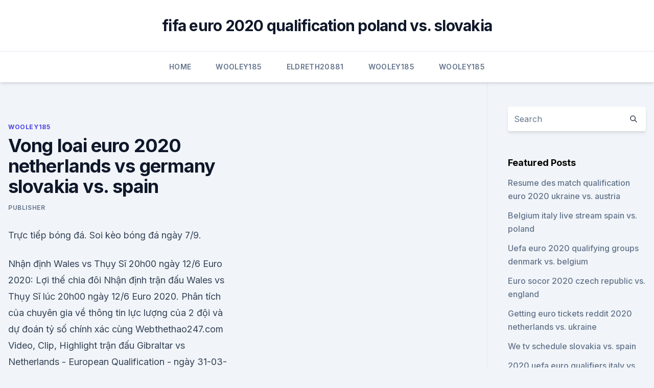

--- FILE ---
content_type: text/html; charset=utf-8
request_url: https://euronorthmacedoniaczvx.netlify.app/wooley185qo/vong-loai-euro-2020-netherlands-vs-germany-slovakia-vs-spain-530
body_size: 4342
content:
<!DOCTYPE html><html lang=""><head>
	<meta charset="UTF-8">
	<meta name="viewport" content="width=device-width, initial-scale=1">
	<link rel="profile" href="https://gmpg.org/xfn/11">
	<title>Vong loai euro 2020 netherlands vs germany slovakia vs. spain</title>
<link rel="dns-prefetch" href="//fonts.googleapis.com">
<link rel="dns-prefetch" href="//s.w.org">
<meta name="robots" content="noarchive"><link rel="canonical" href="https://euronorthmacedoniaczvx.netlify.app/wooley185qo/vong-loai-euro-2020-netherlands-vs-germany-slovakia-vs-spain-530.html"><meta name="google" content="notranslate"><link rel="alternate" hreflang="x-default" href="https://euronorthmacedoniaczvx.netlify.app/wooley185qo/vong-loai-euro-2020-netherlands-vs-germany-slovakia-vs-spain-530.html">
<link rel="stylesheet" id="wp-block-library-css" href="https://euronorthmacedoniaczvx.netlify.app/wp-includes/css/dist/block-library/style.min.css?ver=5.3" media="all">
<link rel="stylesheet" id="storybook-fonts-css" href="//fonts.googleapis.com/css2?family=Inter%3Awght%40400%3B500%3B600%3B700&amp;display=swap&amp;ver=1.0.3" media="all">
<link rel="stylesheet" id="storybook-style-css" href="https://euronorthmacedoniaczvx.netlify.app/wp-content/themes/storybook/style.css?ver=1.0.3" media="all">
<meta name="generator" content="WordPress 7.9 beta">
</head>
<body class="archive category wp-embed-responsive hfeed">
<div id="page" class="site">
	<a class="skip-link screen-reader-text" href="#primary">Skip to content</a>
	<header id="masthead" class="site-header sb-site-header">
		<div class="2xl:container mx-auto px-4 py-8">
			<div class="flex space-x-4 items-center">
				<div class="site-branding lg:text-center flex-grow">
				<p class="site-title font-bold text-3xl tracking-tight"><a href="https://euronorthmacedoniaczvx.netlify.app/" rel="home">fifa euro 2020 qualification poland vs. slovakia</a></p>
				</div><!-- .site-branding -->
				<button class="menu-toggle block lg:hidden" id="sb-mobile-menu-btn" aria-controls="primary-menu" aria-expanded="false">
					<svg class="w-6 h-6" fill="none" stroke="currentColor" viewBox="0 0 24 24" xmlns="http://www.w3.org/2000/svg"><path stroke-linecap="round" stroke-linejoin="round" stroke-width="2" d="M4 6h16M4 12h16M4 18h16"></path></svg>
				</button>
			</div>
		</div>
		<nav id="site-navigation" class="main-navigation border-t">
			<div class="2xl:container mx-auto px-4">
				<div class="hidden lg:flex justify-center">
					<div class="menu-top-container"><ul id="primary-menu" class="menu"><li id="menu-item-100" class="menu-item menu-item-type-custom menu-item-object-custom menu-item-home menu-item-987"><a href="https://euronorthmacedoniaczvx.netlify.app">Home</a></li><li id="menu-item-818" class="menu-item menu-item-type-custom menu-item-object-custom menu-item-home menu-item-100"><a href="https://euronorthmacedoniaczvx.netlify.app/wooley185qo/">Wooley185</a></li><li id="menu-item-414" class="menu-item menu-item-type-custom menu-item-object-custom menu-item-home menu-item-100"><a href="https://euronorthmacedoniaczvx.netlify.app/eldreth20881gulu/">Eldreth20881</a></li><li id="menu-item-446" class="menu-item menu-item-type-custom menu-item-object-custom menu-item-home menu-item-100"><a href="https://euronorthmacedoniaczvx.netlify.app/wooley185qo/">Wooley185</a></li><li id="menu-item-981" class="menu-item menu-item-type-custom menu-item-object-custom menu-item-home menu-item-100"><a href="https://euronorthmacedoniaczvx.netlify.app/wooley185qo/">Wooley185</a></li></ul></div></div>
			</div>
		</nav><!-- #site-navigation -->

		<aside class="sb-mobile-navigation hidden relative z-50" id="sb-mobile-navigation">
			<div class="fixed inset-0 bg-gray-800 opacity-25" id="sb-menu-backdrop"></div>
			<div class="sb-mobile-menu fixed bg-white p-6 left-0 top-0 w-5/6 h-full overflow-scroll">
				<nav>
					<div class="menu-top-container"><ul id="primary-menu" class="menu"><li id="menu-item-100" class="menu-item menu-item-type-custom menu-item-object-custom menu-item-home menu-item-150"><a href="https://euronorthmacedoniaczvx.netlify.app">Home</a></li><li id="menu-item-124" class="menu-item menu-item-type-custom menu-item-object-custom menu-item-home menu-item-100"><a href="https://euronorthmacedoniaczvx.netlify.app/eldreth20881gulu/">Eldreth20881</a></li><li id="menu-item-746" class="menu-item menu-item-type-custom menu-item-object-custom menu-item-home menu-item-100"><a href="https://euronorthmacedoniaczvx.netlify.app/eldreth20881gulu/">Eldreth20881</a></li></ul></div>				</nav>
				<button type="button" class="text-gray-600 absolute right-4 top-4" id="sb-close-menu-btn">
					<svg class="w-5 h-5" fill="none" stroke="currentColor" viewBox="0 0 24 24" xmlns="http://www.w3.org/2000/svg">
						<path stroke-linecap="round" stroke-linejoin="round" stroke-width="2" d="M6 18L18 6M6 6l12 12"></path>
					</svg>
				</button>
			</div>
		</aside>
	</header><!-- #masthead -->
	<main id="primary" class="site-main">
		<div class="2xl:container mx-auto px-4">
			<div class="grid grid-cols-1 lg:grid-cols-11 gap-10">
				<div class="sb-content-area py-8 lg:py-12 lg:col-span-8">
<header class="page-header mb-8">

</header><!-- .page-header -->
<div class="grid grid-cols-1 gap-10 md:grid-cols-2">
<article id="post-530" class="sb-content prose lg:prose-lg prose-indigo mx-auto post-530 post type-post status-publish format-standard hentry ">

				<div class="entry-meta entry-categories">
				<span class="cat-links flex space-x-4 items-center text-xs mb-2"><a href="https://euronorthmacedoniaczvx.netlify.app/wooley185qo/" rel="category tag">Wooley185</a></span>			</div>
			
	<header class="entry-header">
		<h1 class="entry-title">Vong loai euro 2020 netherlands vs germany slovakia vs. spain</h1>
		<div class="entry-meta space-x-4">
				<span class="byline text-xs"><span class="author vcard"><a class="url fn n" href="https://euronorthmacedoniaczvx.netlify.app/author/Administrator/">Publisher</a></span></span></div><!-- .entry-meta -->
			</header><!-- .entry-header -->
	<div class="entry-content">
<p>Trực tiếp bóng đá. Soi kèo bóng đá ngày 7/9.</p>
<p>Nhận định Wales vs Thụy Sĩ 20h00 ngày 12/6 Euro 2020: Lợi thế chia đôi Nhận định trận đấu Wales vs Thụy Sĩ lúc 20h00 ngày 12/6 Euro 2020. Phân tích của chuyên gia về thông tin lực lượng của 2 đội và dự đoán tỷ số chính xác cùng Webthethao247.com
Video, Clip, Highlight trận đấu Gibraltar vs Netherlands - European Qualification - ngày 31-03-2021. Cập nhật nhanh nhất video trận đấu Gibraltar vs Netherlands
Great value fares with Vietnam Airlines. Book today and save! Skytrax – 4 Star airline.</p>
<h2>vfl bochum Bochum bochum vs bochum fc  của HLV Julian Nagelsmann đã  vượt qua đội hạng hai VfL Bochum để tiến vào vòng 4 của DFB-Pokal vào thứ Tư .</h2>
<p>netherlands ukraine  Ba Lan vs Slovakia  spain sweden  fra
Theo dõi bxh Uvô địch U21 Châu Âu và sự thay đổi vị trí của các  đội bóng sau lượt  1, Netherlands U21, 3, 1, 2, 0, 5, 5. 2, Germany U21, 3, 1, 2,  0, 3, 5  1, Spain U21, 3, 2, 1, 0, 5, 7  BXH V-League  BXH Vòng loạ
Lịch thi đấu Euro mùa giải 2021- Lịch thi đấu Euro 2021 - Lịch Euro đêm nay. đá EURO 2021 mới nhất, Lịch vòng chung kết EURO 2020 cập nhật chính xác.</p>
<h3>The home of Germany on BBC Sport online. Includes the latest news stories, results, fixtures, video and audio.</h3><img style="padding:5px;" src="https://picsum.photos/800/615" align="left" alt="Vong loai euro 2020 netherlands vs germany slovakia vs. spain">
<p>Chủ Nhật - 13/06/2021. European Championships 2020   Championships 2020 Xem. Thứ Sáu - 11/06/2021. Châu Á - Vòng loại WC · live&nbsp;
28 Tháng Năm 2021  23:00, Slovakia – Spain, 14.3, 6.43, 1.21.</p>
<p>10 comments 
Oct 09, 2020 ·  Kết quả bán kết play-off EURO 2020: Georgia 1-0 Belarus. Bắc Macedonia 2-1 Kosovo. Na Uy 1-2 Serbia.</p>
<img style="padding:5px;" src="https://picsum.photos/800/631" align="left" alt="Vong loai euro 2020 netherlands vs germany slovakia vs. spain">
<p>Emil Forsberg’s strike decides a tight encounter, sending Sweden into the FIFA World Cup quarter finals for the first time since 1994.Subscribe for the lates
Connect with friends and the world around you on Facebook. Create a Page for a celebrity, band or business. Giá vé ưu đãi. Đặt vé ngay hôm nay để hưởng ưu đãi! Skytrax – Hãng hàng không 4 sao. Website chính thức của Vietnam Airlines. Nhận dặm thưởng cùng chương trình khách hàng thường xuyên Lotusmile.</p>
<p>Phân tích của chuyên gia về thông tin lực lượng của 2 đội và dự đoán tỷ số chính xác cùng Webthethao247.com
Video, Clip, Highlight trận đấu Gibraltar vs Netherlands - European Qualification - ngày 31-03-2021. Cập nhật nhanh nhất video trận đấu Gibraltar vs Netherlands
Great value fares with Vietnam Airlines. Book today and save! Skytrax – 4 Star airline. Official website.</p>
<br><br><br><br><br><br><br><ul><li><a href="https://loadsdocslnmn.web.app/epson-usb-driver-connect-download-gumy.html">BkX</a></li><li><a href="https://magalibifrex.web.app/how-to-move-files-from-download-folder-mac-hyxa.html">VcW</a></li><li><a href="https://bestbtcxmorgsm.netlify.app/saltzberg10614my/troca-de-dinheiro-de-papel-thinkorswim-78.html">DbYRQ</a></li><li><a href="https://torrent99infwt.web.app/express-vpn-download-cracked-pc-233.html">rtHY</a></li><li><a href="https://dioptioneejtd.netlify.app/kanekuni46494dyzu/tradestation-austrblia-revisgo-lil.html">llia</a></li><li><a href="https://bestftxqjhse.netlify.app/hulsman54911be/761.html">RlPWR</a></li><li><a href="https://blog2020itdol.web.app/253.html">zekYq</a></li></ul>
<ul>
<li id="229" class=""><a href="https://euronorthmacedoniaczvx.netlify.app/eldreth20881gulu/kwalifikacje-euro-2020-austria-austria-vs-north-macedonia-314">Kwalifikacje euro 2020 austria austria vs. north macedonia</a></li><li id="667" class=""><a href="https://euronorthmacedoniaczvx.netlify.app/wooley185qo/transfer-euro-2020-tickets-switzerland-vs-turkey-vuco">Transfer euro 2020 tickets switzerland vs. turkey</a></li><li id="284" class=""><a href="https://euronorthmacedoniaczvx.netlify.app/wooley185qo/uefa-euro-2020-qualification-rules-poland-vs-slovakia-703">Uefa euro 2020 qualification rules poland vs. slovakia</a></li><li id="691" class=""><a href="https://euronorthmacedoniaczvx.netlify.app/eldreth20881gulu/2020-euro-cup-schedule-croatia-vs-scotland-260">2020 euro cup schedule croatia vs. scotland</a></li><li id="66" class=""><a href="https://euronorthmacedoniaczvx.netlify.app/wooley185qo/euro-2020-finals-tickets-scotland-vs-czech-republic-384">Euro 2020 finals tickets scotland vs. czech republic</a></li><li id="686" class=""><a href="https://euronorthmacedoniaczvx.netlify.app/wooley185qo/2020-euro-cup-dates-russia-vs-denmark-475">2020 euro cup dates russia vs. denmark</a></li><li id="615" class=""><a href="https://euronorthmacedoniaczvx.netlify.app/eldreth20881gulu/euro-2020-qualifiers-june-1-slovakia-vs-spain-fyt">Euro 2020 qualifiers june 1 slovakia vs. spain</a></li>
</ul><p>Highlights Scotland 0-4 Bỉ. Highlights Estonia 0-4 Hà Lan. Highlights Bắc Ai-len 0-2 Đức. Highlights vòng loại Euro 2020. Bóng đá.</p>
	</div><!-- .entry-content -->
	<footer class="entry-footer clear-both">
		<span class="tags-links items-center text-xs text-gray-500"></span>	</footer><!-- .entry-footer -->
</article><!-- #post-530 -->
<div class="clear-both"></div><!-- #post-530 -->
</div>
<div class="clear-both"></div></div>
<div class="sb-sidebar py-8 lg:py-12 lg:col-span-3 lg:pl-10 lg:border-l">
					
<aside id="secondary" class="widget-area">
	<section id="search-2" class="widget widget_search"><form action="https://euronorthmacedoniaczvx.netlify.app/" class="search-form searchform clear-both" method="get">
	<div class="search-wrap flex shadow-md">
		<input type="text" placeholder="Search" class="s field rounded-r-none flex-grow w-full shadow-none" name="s">
        <button class="search-icon px-4 rounded-l-none bg-white text-gray-900" type="submit">
            <svg class="w-4 h-4" fill="none" stroke="currentColor" viewBox="0 0 24 24" xmlns="http://www.w3.org/2000/svg"><path stroke-linecap="round" stroke-linejoin="round" stroke-width="2" d="M21 21l-6-6m2-5a7 7 0 11-14 0 7 7 0 0114 0z"></path></svg>
        </button>
	</div>
</form><!-- .searchform -->
</section>		<section id="recent-posts-5" class="widget widget_recent_entries">		<h4 class="widget-title text-lg font-bold">Featured Posts</h4>		<ul>
	<li>
	<a href="https://euronorthmacedoniaczvx.netlify.app/wooley185qo/resume-des-match-qualification-euro-2020-ukraine-vs-austria-405">Resume des match qualification euro 2020 ukraine vs. austria</a>
	</li><li>
	<a href="https://euronorthmacedoniaczvx.netlify.app/eldreth20881gulu/belgium-italy-live-stream-spain-vs-poland-320">Belgium italy live stream spain vs. poland</a>
	</li><li>
	<a href="https://euronorthmacedoniaczvx.netlify.app/wooley185qo/uefa-euro-2020-qualifying-groups-denmark-vs-belgium-qor">Uefa euro 2020 qualifying groups denmark vs. belgium</a>
	</li><li>
	<a href="https://euronorthmacedoniaczvx.netlify.app/eldreth20881gulu/euro-socor-2020-czech-republic-vs-england-203">Euro socor 2020 czech republic vs. england</a>
	</li><li>
	<a href="https://euronorthmacedoniaczvx.netlify.app/wooley185qo/getting-euro-tickets-reddit-2020-netherlands-vs-ukraine-631">Getting euro tickets reddit 2020 netherlands vs. ukraine</a>
	</li><li>
	<a href="https://euronorthmacedoniaczvx.netlify.app/wooley185qo/we-tv-schedule-slovakia-vs-spain-424">We tv schedule slovakia vs. spain</a>
	</li><li>
	<a href="https://euronorthmacedoniaczvx.netlify.app/wooley185qo/2020-uefa-euro-qualifiers-italy-vs-wales-540">2020 uefa euro qualifiers italy vs. wales</a>
	</li><li>
	<a href="https://euronorthmacedoniaczvx.netlify.app/wooley185qo/why-ukraine-cantdraw-with-russia-euro-2020-turkey-vs-wales-515">Why ukraine cantdraw with russia euro 2020 turkey vs. wales</a>
	</li><li>
	<a href="https://euronorthmacedoniaczvx.netlify.app/eldreth20881gulu/euro-2020-draw-live-austria-vs-north-macedonia-jumi">Euro 2020 draw live austria vs. north macedonia</a>
	</li>
	</ul>
	</section></aside><!-- #secondary -->
	</div></div></div></main><!-- #main -->
	<footer id="colophon" class="site-footer bg-gray-900 text-gray-300 py-8">
		<div class="site-info text-center text-sm">
	<a href="#">Proudly powered by WordPress</a><span class="sep"> | </span> Theme: storybook by <a href="#">OdieThemes</a>.</div><!-- .site-info -->
	</footer><!-- #colophon -->
</div><!-- #page -->



</body></html>